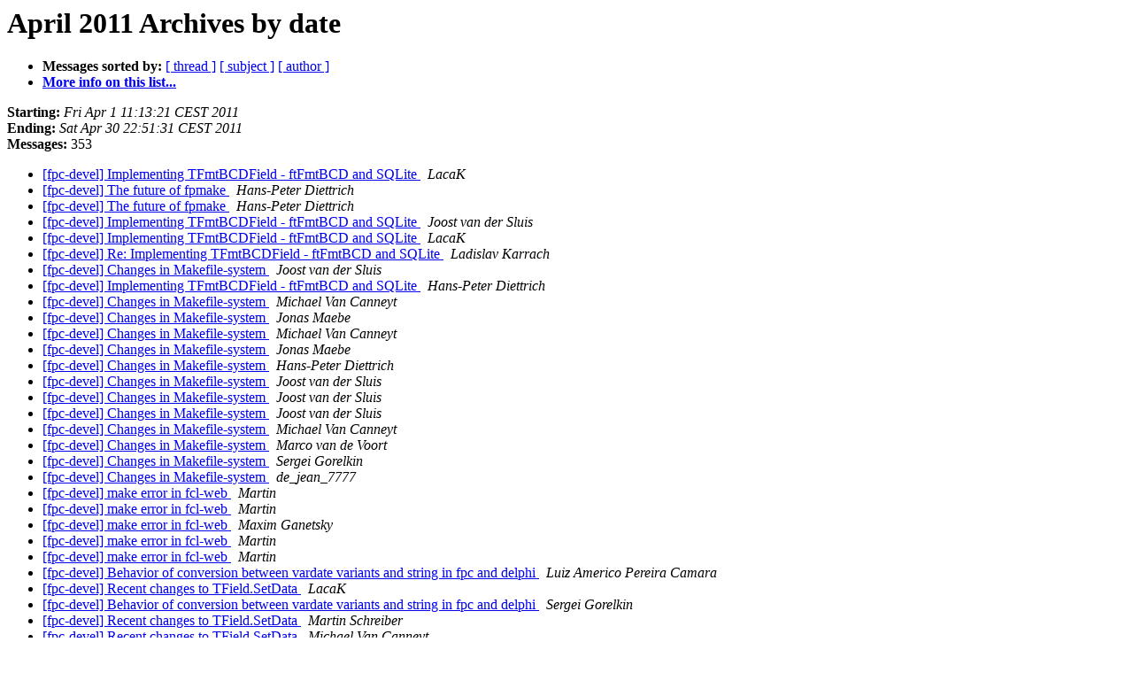

--- FILE ---
content_type: text/html
request_url: https://lists.freepascal.org/pipermail/fpc-devel/2011-April/date.html
body_size: 6392
content:
<!DOCTYPE HTML PUBLIC "-//W3C//DTD HTML 4.01 Transitional//EN">
<HTML>
  <HEAD>
     <title>The fpc-devel April 2011 Archive by date</title>
     <META NAME="robots" CONTENT="noindex,follow">
     <META http-equiv="Content-Type" content="text/html; charset=utf-8">
  </HEAD>
  <BODY BGCOLOR="#ffffff">
      <a name="start"></A>
      <h1>April 2011 Archives by date</h1>
      <ul>
         <li> <b>Messages sorted by:</b>
	        <a href="thread.html#start">[ thread ]</a>
		<a href="subject.html#start">[ subject ]</a>
		<a href="author.html#start">[ author ]</a>
		

	     <li><b><a href="http://lists.freepascal.org/cgi-bin/mailman/listinfo/fpc-devel">More info on this list...
                    </a></b></li>
      </ul>
      <p><b>Starting:</b> <i>Fri Apr  1 11:13:21 CEST 2011</i><br>
         <b>Ending:</b> <i>Sat Apr 30 22:51:31 CEST 2011</i><br>
         <b>Messages:</b> 353<p>
     <ul>

<LI><A HREF="024110.html">[fpc-devel] Implementing TFmtBCDField - ftFmtBCD and SQLite
</A><A NAME="24110">&nbsp;</A>
<I>LacaK
</I>

<LI><A HREF="024112.html">[fpc-devel] The future of fpmake
</A><A NAME="24112">&nbsp;</A>
<I>Hans-Peter Diettrich
</I>

<LI><A HREF="024111.html">[fpc-devel] The future of fpmake
</A><A NAME="24111">&nbsp;</A>
<I>Hans-Peter Diettrich
</I>

<LI><A HREF="024113.html">[fpc-devel] Implementing TFmtBCDField - ftFmtBCD and SQLite
</A><A NAME="24113">&nbsp;</A>
<I>Joost van der Sluis
</I>

<LI><A HREF="024114.html">[fpc-devel] Implementing TFmtBCDField - ftFmtBCD and SQLite
</A><A NAME="24114">&nbsp;</A>
<I>LacaK
</I>

<LI><A HREF="024115.html">[fpc-devel] Re: Implementing TFmtBCDField - ftFmtBCD and SQLite 
</A><A NAME="24115">&nbsp;</A>
<I>Ladislav Karrach
</I>

<LI><A HREF="024116.html">[fpc-devel] Changes in Makefile-system
</A><A NAME="24116">&nbsp;</A>
<I>Joost van der Sluis
</I>

<LI><A HREF="024117.html">[fpc-devel] Implementing TFmtBCDField - ftFmtBCD and SQLite
</A><A NAME="24117">&nbsp;</A>
<I>Hans-Peter Diettrich
</I>

<LI><A HREF="024118.html">[fpc-devel] Changes in Makefile-system
</A><A NAME="24118">&nbsp;</A>
<I>Michael Van Canneyt
</I>

<LI><A HREF="024119.html">[fpc-devel] Changes in Makefile-system
</A><A NAME="24119">&nbsp;</A>
<I>Jonas Maebe
</I>

<LI><A HREF="024120.html">[fpc-devel] Changes in Makefile-system
</A><A NAME="24120">&nbsp;</A>
<I>Michael Van Canneyt
</I>

<LI><A HREF="024121.html">[fpc-devel] Changes in Makefile-system
</A><A NAME="24121">&nbsp;</A>
<I>Jonas Maebe
</I>

<LI><A HREF="024126.html">[fpc-devel] Changes in Makefile-system
</A><A NAME="24126">&nbsp;</A>
<I>Hans-Peter Diettrich
</I>

<LI><A HREF="024122.html">[fpc-devel] Changes in Makefile-system
</A><A NAME="24122">&nbsp;</A>
<I>Joost van der Sluis
</I>

<LI><A HREF="024123.html">[fpc-devel] Changes in Makefile-system
</A><A NAME="24123">&nbsp;</A>
<I>Joost van der Sluis
</I>

<LI><A HREF="024124.html">[fpc-devel] Changes in Makefile-system
</A><A NAME="24124">&nbsp;</A>
<I>Joost van der Sluis
</I>

<LI><A HREF="024125.html">[fpc-devel] Changes in Makefile-system
</A><A NAME="24125">&nbsp;</A>
<I>Michael Van Canneyt
</I>

<LI><A HREF="024127.html">[fpc-devel] Changes in Makefile-system
</A><A NAME="24127">&nbsp;</A>
<I>Marco van de Voort
</I>

<LI><A HREF="024128.html">[fpc-devel] Changes in Makefile-system
</A><A NAME="24128">&nbsp;</A>
<I>Sergei Gorelkin
</I>

<LI><A HREF="024129.html">[fpc-devel] Changes in Makefile-system
</A><A NAME="24129">&nbsp;</A>
<I>de_jean_7777
</I>

<LI><A HREF="024130.html">[fpc-devel] make error in fcl-web
</A><A NAME="24130">&nbsp;</A>
<I>Martin
</I>

<LI><A HREF="024131.html">[fpc-devel] make error in fcl-web
</A><A NAME="24131">&nbsp;</A>
<I>Martin
</I>

<LI><A HREF="024132.html">[fpc-devel] make error in fcl-web
</A><A NAME="24132">&nbsp;</A>
<I>Maxim Ganetsky
</I>

<LI><A HREF="024133.html">[fpc-devel] make error in fcl-web
</A><A NAME="24133">&nbsp;</A>
<I>Martin
</I>

<LI><A HREF="024134.html">[fpc-devel] make error in fcl-web
</A><A NAME="24134">&nbsp;</A>
<I>Martin
</I>

<LI><A HREF="024135.html">[fpc-devel] Behavior of conversion between vardate variants and string in fpc and delphi
</A><A NAME="24135">&nbsp;</A>
<I>Luiz Americo Pereira Camara
</I>

<LI><A HREF="024136.html">[fpc-devel] Recent changes to TField.SetData
</A><A NAME="24136">&nbsp;</A>
<I>LacaK
</I>

<LI><A HREF="024137.html">[fpc-devel] Behavior of conversion between vardate variants and	string in fpc and delphi
</A><A NAME="24137">&nbsp;</A>
<I>Sergei Gorelkin
</I>

<LI><A HREF="024141.html">[fpc-devel] Recent changes to TField.SetData
</A><A NAME="24141">&nbsp;</A>
<I>Martin Schreiber
</I>

<LI><A HREF="024138.html">[fpc-devel] Recent changes to TField.SetData
</A><A NAME="24138">&nbsp;</A>
<I>Michael Van Canneyt
</I>

<LI><A HREF="024139.html">[fpc-devel] Implementing TFmtBCDField - ftFmtBCD and SQLite
</A><A NAME="24139">&nbsp;</A>
<I>LacaK
</I>

<LI><A HREF="024140.html">[fpc-devel] Recent changes to TField.SetData
</A><A NAME="24140">&nbsp;</A>
<I>LacaK
</I>

<LI><A HREF="024142.html">[fpc-devel] Behavior of conversion between vardate variants and	string in fpc and delphi
</A><A NAME="24142">&nbsp;</A>
<I>LacaK
</I>

<LI><A HREF="024143.html">[fpc-devel] Behavior of conversion between vardate variants and	string in fpc and delphi
</A><A NAME="24143">&nbsp;</A>
<I>LacaK
</I>

<LI><A HREF="024144.html">[fpc-devel] Changes in Makefile-system
</A><A NAME="24144">&nbsp;</A>
<I>Vincent Snijders
</I>

<LI><A HREF="024145.html">[fpc-devel] Changes in Makefile-system
</A><A NAME="24145">&nbsp;</A>
<I>Marco van de Voort
</I>

<LI><A HREF="024146.html">[fpc-devel] Recent changes to TField.SetData
</A><A NAME="24146">&nbsp;</A>
<I>michael.vancanneyt at wisa.be
</I>

<LI><A HREF="024148.html">[fpc-devel] Behavior of conversion between vardate variants and	string in fpc and delphi
</A><A NAME="24148">&nbsp;</A>
<I>Luiz Americo Pereira Camara
</I>

<LI><A HREF="024149.html">[fpc-devel] Behavior of conversion between vardate variants and	string in fpc and delphi
</A><A NAME="24149">&nbsp;</A>
<I>Luiz Americo Pereira Camara
</I>

<LI><A HREF="024147.html">[fpc-devel] &quot;helper&quot; feature finished
</A><A NAME="24147">&nbsp;</A>
<I>Sven Barth
</I>

<LI><A HREF="024153.html">[fpc-devel] Recent changes to TField.SetData
</A><A NAME="24153">&nbsp;</A>
<I>Luiz Americo Pereira Camara
</I>

<LI><A HREF="024150.html">[fpc-devel] OpenCL/Cuda/PTX Support ?!?
</A><A NAME="24150">&nbsp;</A>
<I>Skybuck Flying
</I>

<LI><A HREF="024151.html">[fpc-devel] Adding a new assembler to Free Pascal Compiler
</A><A NAME="24151">&nbsp;</A>
<I>Skybuck Flying
</I>

<LI><A HREF="024152.html">[fpc-devel] Adding a redcode assembler to Free Pascal Compiler
</A><A NAME="24152">&nbsp;</A>
<I>Skybuck Flying
</I>

<LI><A HREF="024154.html">[fpc-devel] &quot;helper&quot; feature finished
</A><A NAME="24154">&nbsp;</A>
<I>Paul Ishenin
</I>

<LI><A HREF="024155.html">[fpc-devel] Delphi 64bit compiler sneak peak available now
</A><A NAME="24155">&nbsp;</A>
<I>ABorka
</I>

<LI><A HREF="024156.html">[fpc-devel] Adding a new assembler to Free Pascal Compiler
</A><A NAME="24156">&nbsp;</A>
<I>Skybuck Flying
</I>

<LI><A HREF="024157.html">[fpc-devel] Adding a new assembler to Free Pascal Compiler
</A><A NAME="24157">&nbsp;</A>
<I>Skybuck Flying
</I>

<LI><A HREF="024158.html">[fpc-devel] Recent changes to TField.SetData
</A><A NAME="24158">&nbsp;</A>
<I>LacaK
</I>

<LI><A HREF="024159.html">[fpc-devel] OpenCL/Cuda/PTX Support ?!?
</A><A NAME="24159">&nbsp;</A>
<I>Jonas Maebe
</I>

<LI><A HREF="024160.html">[fpc-devel] Changes in Makefile-system
</A><A NAME="24160">&nbsp;</A>
<I>Jonas Maebe
</I>

<LI><A HREF="024161.html">[fpc-devel] &quot;helper&quot; feature finished
</A><A NAME="24161">&nbsp;</A>
<I>Florian Klaempfl
</I>

<LI><A HREF="024162.html">[fpc-devel] Recent changes to TField.SetData
</A><A NAME="24162">&nbsp;</A>
<I>michael.vancanneyt at wisa.be
</I>

<LI><A HREF="024163.html">[fpc-devel] Recent changes to TField.SetData
</A><A NAME="24163">&nbsp;</A>
<I>LacaK
</I>

<LI><A HREF="024166.html">[fpc-devel] Recent changes to TField.SetData
</A><A NAME="24166">&nbsp;</A>
<I>Luiz Americo Pereira Camara
</I>

<LI><A HREF="024164.html">[fpc-devel] Recent changes to TField.SetData
</A><A NAME="24164">&nbsp;</A>
<I>michael.vancanneyt at wisa.be
</I>

<LI><A HREF="024165.html">[fpc-devel] Adding a redcode assembler to Free Pascal Compiler
</A><A NAME="24165">&nbsp;</A>
<I>Michael Schnell
</I>

<LI><A HREF="024167.html">[fpc-devel] Changes in Makefile-system
</A><A NAME="24167">&nbsp;</A>
<I>Joost van der Sluis
</I>

<LI><A HREF="024168.html">[fpc-devel] Adding a new assembler to Free Pascal Compiler
</A><A NAME="24168">&nbsp;</A>
<I>Michael Schnell
</I>

<LI><A HREF="024169.html">[fpc-devel] Recent changes to TField.SetData
</A><A NAME="24169">&nbsp;</A>
<I>LacaK
</I>

<LI><A HREF="024170.html">[fpc-devel] &quot;helper&quot; feature finished
</A><A NAME="24170">&nbsp;</A>
<I>Paul Ishenin
</I>

<LI><A HREF="024171.html">[fpc-devel] &quot;helper&quot; feature finished
</A><A NAME="24171">&nbsp;</A>
<I>Florian Klaempfl
</I>

<LI><A HREF="024172.html">[fpc-devel] &quot;helper&quot; feature finished
</A><A NAME="24172">&nbsp;</A>
<I>Paul Ishenin
</I>

<LI><A HREF="024173.html">[fpc-devel] make error in fcl-web
</A><A NAME="24173">&nbsp;</A>
<I>Joost van der Sluis
</I>

<LI><A HREF="024182.html">[fpc-devel] make error in fcl-web
</A><A NAME="24182">&nbsp;</A>
<I>johnelee1944 at googlemail.com
</I>

<LI><A HREF="024174.html">[fpc-devel] Adding a redcode assembler to Free Pascal Compiler
</A><A NAME="24174">&nbsp;</A>
<I>Sven Barth
</I>

<LI><A HREF="024175.html">[fpc-devel] Adding a new assembler to Free Pascal Compiler
</A><A NAME="24175">&nbsp;</A>
<I>Sven Barth
</I>

<LI><A HREF="024176.html">[fpc-devel] Adding a new assembler to Free Pascal Compiler
</A><A NAME="24176">&nbsp;</A>
<I>Sven Barth
</I>

<LI><A HREF="024177.html">[fpc-devel] &quot;helper&quot; feature finished
</A><A NAME="24177">&nbsp;</A>
<I>Sven Barth
</I>

<LI><A HREF="024178.html">[fpc-devel] &quot;helper&quot; feature finished
</A><A NAME="24178">&nbsp;</A>
<I>Sven Barth
</I>

<LI><A HREF="024179.html">[fpc-devel] &quot;helper&quot; feature finished
</A><A NAME="24179">&nbsp;</A>
<I>Sven Barth
</I>

<LI><A HREF="024180.html">[fpc-devel] &quot;helper&quot; feature finished
</A><A NAME="24180">&nbsp;</A>
<I>dhkblaszyk at zeelandnet.nl
</I>

<LI><A HREF="024181.html">[fpc-devel] &quot;helper&quot; feature finished
</A><A NAME="24181">&nbsp;</A>
<I>Sven Barth
</I>

<LI><A HREF="024184.html">[fpc-devel] Adding a new assembler to Free Pascal Compiler
</A><A NAME="24184">&nbsp;</A>
<I>Hans-Peter Diettrich
</I>

<LI><A HREF="024183.html">[fpc-devel] make error in fcl-web
</A><A NAME="24183">&nbsp;</A>
<I>Martin
</I>

<LI><A HREF="024185.html">[fpc-devel] Adding a redcode assembler to Free Pascal Compiler
</A><A NAME="24185">&nbsp;</A>
<I>Hans-Peter Diettrich
</I>

<LI><A HREF="024186.html">[fpc-devel] &quot;helper&quot; feature finished
</A><A NAME="24186">&nbsp;</A>
<I>Florian Klaempfl
</I>

<LI><A HREF="024187.html">[fpc-devel] make error in fcl-web
</A><A NAME="24187">&nbsp;</A>
<I>johnelee1944 at googlemail.com
</I>

<LI><A HREF="024188.html">[fpc-devel] &quot;helper&quot; feature finished
</A><A NAME="24188">&nbsp;</A>
<I>Sven Barth
</I>

<LI><A HREF="024189.html">[fpc-devel] Recent changes to TField.SetData
</A><A NAME="24189">&nbsp;</A>
<I>LacaK
</I>

<LI><A HREF="024190.html">[fpc-devel] &quot;helper&quot; feature finished
</A><A NAME="24190">&nbsp;</A>
<I>Sven Barth
</I>

<LI><A HREF="024191.html">[fpc-devel] Recent changes to TField.SetData
</A><A NAME="24191">&nbsp;</A>
<I>Luiz Americo Pereira Camara
</I>

<LI><A HREF="024192.html">[fpc-devel] Compiler subfolders: i386, x86
</A><A NAME="24192">&nbsp;</A>
<I>Skybuck Flying
</I>

<LI><A HREF="024193.html">[fpc-devel] Compiler subfolders: i386, x86
</A><A NAME="24193">&nbsp;</A>
<I>Skybuck Flying
</I>

<LI><A HREF="024194.html">[fpc-devel] ccharset.pas, charset.pas and strings/unicode ?
</A><A NAME="24194">&nbsp;</A>
<I>Skybuck Flying
</I>

<LI><A HREF="024195.html">[fpc-devel] Adding a redcode assembler to Free Pascal Compiler
</A><A NAME="24195">&nbsp;</A>
<I>Michael Schnell
</I>

<LI><A HREF="024196.html">[fpc-devel] ccharset.pas, charset.pas and strings/unicode ?
</A><A NAME="24196">&nbsp;</A>
<I>Michael Schnell
</I>

<LI><A HREF="024197.html">[fpc-devel] Changes in Makefile-system
</A><A NAME="24197">&nbsp;</A>
<I>Sergei Gorelkin
</I>

<LI><A HREF="024198.html">[fpc-devel] Changes in Makefile-system
</A><A NAME="24198">&nbsp;</A>
<I>Joost van der Sluis
</I>

<LI><A HREF="024199.html">[fpc-devel] &quot;helper&quot; feature finished
</A><A NAME="24199">&nbsp;</A>
<I>Paul Ishenin
</I>

<LI><A HREF="024200.html">[fpc-devel] Changes in Makefile-system
</A><A NAME="24200">&nbsp;</A>
<I>Joost van der Sluis
</I>

<LI><A HREF="024201.html">[fpc-devel] Changes in Makefile-system
</A><A NAME="24201">&nbsp;</A>
<I>Sergei Gorelkin
</I>

<LI><A HREF="024202.html">[fpc-devel] Recent changes to TField.SetData
</A><A NAME="24202">&nbsp;</A>
<I>LacaK
</I>

<LI><A HREF="024203.html">[fpc-devel] Changes in Makefile-system
</A><A NAME="24203">&nbsp;</A>
<I>Joost van der Sluis
</I>

<LI><A HREF="024204.html">[fpc-devel] &quot;helper&quot; feature finished
</A><A NAME="24204">&nbsp;</A>
<I>Florian Klaempfl
</I>

<LI><A HREF="024205.html">[fpc-devel] &quot;helper&quot; feature finished
</A><A NAME="24205">&nbsp;</A>
<I>Florian Klaempfl
</I>

<LI><A HREF="024206.html">[fpc-devel] &quot;helper&quot; feature finished
</A><A NAME="24206">&nbsp;</A>
<I>Sven Barth
</I>

<LI><A HREF="024207.html">[fpc-devel] ccharset.pas, charset.pas and strings/unicode ?
</A><A NAME="24207">&nbsp;</A>
<I>Sven Barth
</I>

<LI><A HREF="024209.html">[fpc-devel] Compiler subfolders: i386, x86
</A><A NAME="24209">&nbsp;</A>
<I>Marco van de Voort
</I>

<LI><A HREF="024208.html">[fpc-devel] Compiler subfolders: i386, x86
</A><A NAME="24208">&nbsp;</A>
<I>Hans-Peter Diettrich
</I>

<LI><A HREF="024210.html">[fpc-devel] &quot;helper&quot; feature finished
</A><A NAME="24210">&nbsp;</A>
<I>Sven Barth
</I>

<LI><A HREF="024211.html">[fpc-devel]	Building compiler, rtl, host, target... (cross compiling)
</A><A NAME="24211">&nbsp;</A>
<I>Skybuck Flying
</I>

<LI><A HREF="024212.html">[fpc-devel]Building compiler, rtl, host,	target... (cross compiling)
</A><A NAME="24212">&nbsp;</A>
<I>Skybuck Flying
</I>

<LI><A HREF="024213.html">[fpc-devel] Building compiler, rtl, host,	target... (cross compiling)
</A><A NAME="24213">&nbsp;</A>
<I>Sven Barth
</I>

<LI><A HREF="024214.html">[fpc-devel]Building compiler, rtl, host,	target... (cross compiling)
</A><A NAME="24214">&nbsp;</A>
<I>Žilvinas Ledas
</I>

<LI><A HREF="024215.html">[fpc-devel] External assemblers (also modular discussion about free	pascal compiler)
</A><A NAME="24215">&nbsp;</A>
<I>Skybuck Flying
</I>

<LI><A HREF="024216.html">[fpc-devel] External assemblers (also modular discussion about	free pascal compiler)
</A><A NAME="24216">&nbsp;</A>
<I>Sven Barth
</I>

<LI><A HREF="024217.html">[fpc-devel] Changes in Makefile-system
</A><A NAME="24217">&nbsp;</A>
<I>Luiz Americo Pereira Camara
</I>

<LI><A HREF="024218.html">[fpc-devel] Building compiler, rtl, host,	target... (cross compiling)
</A><A NAME="24218">&nbsp;</A>
<I>Skybuck Flying
</I>

<LI><A HREF="024219.html">[fpc-devel] Building compiler, rtl, host,	target... (cross compiling)
</A><A NAME="24219">&nbsp;</A>
<I>Skybuck Flying
</I>

<LI><A HREF="024220.html">[fpc-devel] Possibly bug spotted in scanner.pas
</A><A NAME="24220">&nbsp;</A>
<I>Skybuck Flying
</I>

<LI><A HREF="024221.html">[fpc-devel] Adding a new assembler to Free Pascal Compiler
</A><A NAME="24221">&nbsp;</A>
<I>Skybuck Flying
</I>

<LI><A HREF="024222.html">[fpc-devel] Adding a new assembler to Free Pascal Compiler	(language features supported/not supported options)
</A><A NAME="24222">&nbsp;</A>
<I>Skybuck Flying
</I>

<LI><A HREF="024226.html">[fpc-devel] ccharset.pas, charset.pas and strings/unicode ?
</A><A NAME="24226">&nbsp;</A>
<I>Skybuck Flying
</I>

<LI><A HREF="024224.html">[fpc-devel] Building compiler, rtl, host,	target... (cross compiling)
</A><A NAME="24224">&nbsp;</A>
<I>Hans-Peter Diettrich
</I>

<LI><A HREF="024227.html">[fpc-devel] ccharset.pas,	charset.pas and strings/unicode ? (&gt;&lt; symdif operator)
</A><A NAME="24227">&nbsp;</A>
<I>Skybuck Flying
</I>

<LI><A HREF="024225.html">[fpc-devel] Building compiler, rtl, host,	target... (cross compiling)
</A><A NAME="24225">&nbsp;</A>
<I>Hans-Peter Diettrich
</I>

<LI><A HREF="024223.html">[fpc-devel] Adding a new assembler to Free Pascal Compiler
</A><A NAME="24223">&nbsp;</A>
<I>Hans-Peter Diettrich
</I>

<LI><A HREF="024228.html">[fpc-devel] Building compiler, rtl, host,	target... (cross compiling)
</A><A NAME="24228">&nbsp;</A>
<I>Matt Emson
</I>

<LI><A HREF="024229.html">[fpc-devel] Oddity: Longint being converted automatically to int64	and then assignment/conversion operator used/applied for/to	structure variable...(i386) branch (2.4.2)
</A><A NAME="24229">&nbsp;</A>
<I>Skybuck Flying
</I>

<LI><A HREF="024230.html">[fpc-devel] Re: Oddity: Longint being converted automatically to	int64 and then assignment/conversion operator used/applied	for/to structure variable...(i386) branch (2.4.2)
</A><A NAME="24230">&nbsp;</A>
<I>Skybuck Flying
</I>

<LI><A HREF="024231.html">[fpc-devel] Possibly bug spotted in scanner.pas
</A><A NAME="24231">&nbsp;</A>
<I>Florian Klaempfl
</I>

<LI><A HREF="024232.html">[fpc-devel] Building compiler, rtl, host,	target... (cross compiling)
</A><A NAME="24232">&nbsp;</A>
<I>Skybuck Flying
</I>

<LI><A HREF="024234.html">[fpc-devel] Building compiler, rtl, host,	target... (cross compiling)
</A><A NAME="24234">&nbsp;</A>
<I>Sven Barth
</I>

<LI><A HREF="024233.html">[fpc-devel] Building compiler, rtl, host,	target... (cross compiling)
</A><A NAME="24233">&nbsp;</A>
<I>Skybuck Flying
</I>

<LI><A HREF="024235.html">[fpc-devel] Building compiler, rtl, host,	target... (cross compiling)
</A><A NAME="24235">&nbsp;</A>
<I>Skybuck Flying
</I>

<LI><A HREF="024236.html">[fpc-devel] External assemblers (also modular discussion about	free	pascal compiler)
</A><A NAME="24236">&nbsp;</A>
<I>Michael Schnell
</I>

<LI><A HREF="024237.html">[fpc-devel] ccharset.pas, charset.pas and strings/unicode ?
</A><A NAME="24237">&nbsp;</A>
<I>Marco van de Voort
</I>

<LI><A HREF="024238.html">[fpc-devel]	Building compiler, rtl, host,	target... (cross compiling)
</A><A NAME="24238">&nbsp;</A>
<I>Michael Schnell
</I>

<LI><A HREF="024239.html">[fpc-devel] Building compiler, rtl, host,	target... (cross compiling)
</A><A NAME="24239">&nbsp;</A>
<I>Michael Schnell
</I>

<LI><A HREF="024240.html">[fpc-devel]Building compiler, rtl, host,	target... (cross compiling)
</A><A NAME="24240">&nbsp;</A>
<I>Michael Schnell
</I>

<LI><A HREF="024241.html">[fpc-devel] Building compiler, rtl, host,	target... (cross compiling) (terminology)
</A><A NAME="24241">&nbsp;</A>
<I>Skybuck Flying
</I>

<LI><A HREF="024242.html">[fpc-devel] TFPHashList and FindIndexOf
</A><A NAME="24242">&nbsp;</A>
<I>Seth Grover
</I>

<LI><A HREF="024243.html">[fpc-devel] FreeBSD 64bits SVN error
</A><A NAME="24243">&nbsp;</A>
<I>Leonardo M. Ramé
</I>

<LI><A HREF="024246.html">[fpc-devel] Potentially a slight little overflow issue in	nx86mat.pas
</A><A NAME="24246">&nbsp;</A>
<I>Skybuck Flying
</I>

<LI><A HREF="024247.html">[fpc-devel] Re: Do RTL unit names matter for the free pascal	compiler ?
</A><A NAME="24247">&nbsp;</A>
<I>Skybuck Flying
</I>

<LI><A HREF="024244.html">[fpc-devel] &quot;helper&quot; feature finished
</A><A NAME="24244">&nbsp;</A>
<I>Sven Barth
</I>

<LI><A HREF="024245.html">[fpc-devel] &quot;helper&quot; feature finished
</A><A NAME="24245">&nbsp;</A>
<I>Jonas Maebe
</I>

<LI><A HREF="024248.html">[fpc-devel] FreeBSD 64bits SVN error
</A><A NAME="24248">&nbsp;</A>
<I>Marco van de Voort
</I>

<LI><A HREF="024249.html">[fpc-devel] Building compiler, rtl, host,	target... (cross compiling) (terminology)
</A><A NAME="24249">&nbsp;</A>
<I>Sven Barth
</I>

<LI><A HREF="024250.html">[fpc-devel] Building compiler, rtl, host,	target... (cross compiling)
</A><A NAME="24250">&nbsp;</A>
<I>Sven Barth
</I>

<LI><A HREF="024272.html">[fpc-devel] Announcement: Free Pascal Compiler Delphi XE Port	Project
</A><A NAME="24272">&nbsp;</A>
<I>Skybuck Flying
</I>

<LI><A HREF="024251.html">[fpc-devel] FreeBSD 64bits SVN error
</A><A NAME="24251">&nbsp;</A>
<I>Leonardo M. Ramé
</I>

<LI><A HREF="024252.html">[fpc-devel] fcl-web is not copied by make install
</A><A NAME="24252">&nbsp;</A>
<I>ABorka
</I>

<LI><A HREF="024253.html">[fpc-devel] Register allocation question
</A><A NAME="24253">&nbsp;</A>
<I>Sergei Gorelkin
</I>

<LI><A HREF="024254.html">[fpc-devel] Register allocation question
</A><A NAME="24254">&nbsp;</A>
<I>Jonas Maebe
</I>

<LI><A HREF="024255.html">[fpc-devel] Register allocation question
</A><A NAME="24255">&nbsp;</A>
<I>Florian Klämpfl
</I>

<LI><A HREF="024256.html">[fpc-devel] fcl-web is not copied by make install
</A><A NAME="24256">&nbsp;</A>
<I>Joost van der Sluis
</I>

<LI><A HREF="024257.html">[fpc-devel] Register allocation question
</A><A NAME="24257">&nbsp;</A>
<I>Sergei Gorelkin
</I>

<LI><A HREF="024258.html">[fpc-devel] Register allocation question
</A><A NAME="24258">&nbsp;</A>
<I>Sergei Gorelkin
</I>

<LI><A HREF="024259.html">[fpc-devel] Register allocation question
</A><A NAME="24259">&nbsp;</A>
<I>Sergei Gorelkin
</I>

<LI><A HREF="024260.html">[fpc-devel] Register allocation question
</A><A NAME="24260">&nbsp;</A>
<I>Florian Klämpfl
</I>

<LI><A HREF="024261.html">[fpc-devel] Register allocation question
</A><A NAME="24261">&nbsp;</A>
<I>Daniël Mantione
</I>

<LI><A HREF="024262.html">[fpc-devel] Register allocation question
</A><A NAME="24262">&nbsp;</A>
<I>Florian Klämpfl
</I>

<LI><A HREF="024263.html">[fpc-devel] fcl-web is not copied by make install
</A><A NAME="24263">&nbsp;</A>
<I>ABorka
</I>

<LI><A HREF="024264.html">[fpc-devel] fcl-web is not copied by make install
</A><A NAME="24264">&nbsp;</A>
<I>ABorka
</I>

<LI><A HREF="024265.html">[fpc-devel] make clean does not delete the fcl-web units
</A><A NAME="24265">&nbsp;</A>
<I>ABorka
</I>

<LI><A HREF="024266.html">[fpc-devel] Register allocation question
</A><A NAME="24266">&nbsp;</A>
<I>Sergei Gorelkin
</I>

<LI><A HREF="024267.html">[fpc-devel] Register allocation question
</A><A NAME="24267">&nbsp;</A>
<I>Florian Klämpfl
</I>

<LI><A HREF="024268.html">[fpc-devel] make clean does not delete the fcl-web units
</A><A NAME="24268">&nbsp;</A>
<I>Joost van der Sluis
</I>

<LI><A HREF="024269.html">[fpc-devel] fcl-web is not copied by make install
</A><A NAME="24269">&nbsp;</A>
<I>Joost van der Sluis
</I>

<LI><A HREF="024270.html">[fpc-devel] make clean does not delete the fcl-web units
</A><A NAME="24270">&nbsp;</A>
<I>ABorka
</I>

<LI><A HREF="024273.html">[fpc-devel] Announcement: Free Pascal Compiler Delphi XE Port	Project
</A><A NAME="24273">&nbsp;</A>
<I>Juha (gmail)
</I>

<LI><A HREF="024271.html">[fpc-devel] Register allocation question
</A><A NAME="24271">&nbsp;</A>
<I>Sergei Gorelkin
</I>

<LI><A HREF="024281.html">[fpc-devel] Announcement: Free Pascal Compiler Delphi XE	PortProject
</A><A NAME="24281">&nbsp;</A>
<I>Skybuck Flying
</I>

<LI><A HREF="024274.html">[fpc-devel] Register allocation question
</A><A NAME="24274">&nbsp;</A>
<I>Florian Klämpfl
</I>

<LI><A HREF="024275.html">[fpc-devel] Is it ok to commit SSE2 assembler code for x86_64?
</A><A NAME="24275">&nbsp;</A>
<I>Sergei Gorelkin
</I>

<LI><A HREF="024276.html">[fpc-devel] Is it ok to commit SSE2 assembler code for x86_64?
</A><A NAME="24276">&nbsp;</A>
<I>Florian Klämpfl
</I>

<LI><A HREF="024277.html">[fpc-devel] &quot;helper&quot; feature finished
</A><A NAME="24277">&nbsp;</A>
<I>Florian Klämpfl
</I>

<LI><A HREF="024278.html">[fpc-devel] &quot;helper&quot; feature finished
</A><A NAME="24278">&nbsp;</A>
<I>Sven Barth
</I>

<LI><A HREF="024279.html">[fpc-devel] &quot;helper&quot; feature finished
</A><A NAME="24279">&nbsp;</A>
<I>Jonas Maebe
</I>

<LI><A HREF="024280.html">[fpc-devel] Can't build FPC what can be a reason?
</A><A NAME="24280">&nbsp;</A>
<I>Paul Ishenin
</I>

<LI><A HREF="024282.html">[fpc-devel] Announcement: Free Pascal Compiler Delphi XE	PortProject
</A><A NAME="24282">&nbsp;</A>
<I>Skybuck Flying
</I>

<LI><A HREF="024283.html">[fpc-devel] Announcement: Free Pascal Compiler Delphi XE	PortProject
</A><A NAME="24283">&nbsp;</A>
<I>Felipe Monteiro de Carvalho
</I>

<LI><A HREF="024284.html">[fpc-devel] Can't build FPC what can be a reason?
</A><A NAME="24284">&nbsp;</A>
<I>Jonas Maebe
</I>

<LI><A HREF="024285.html">[fpc-devel] Announcement: Free Pascal Compiler Delphi XE	PortProject
</A><A NAME="24285">&nbsp;</A>
<I>Matt Emson
</I>

<LI><A HREF="024286.html">[fpc-devel] Announcement: Free Pascal Compiler Delphi XE	PortProject
</A><A NAME="24286">&nbsp;</A>
<I>Matt Emson
</I>

<LI><A HREF="024287.html">[fpc-devel] Announcement: Free Pascal Compiler Delphi XE	PortProject
</A><A NAME="24287">&nbsp;</A>
<I>Matt Emson
</I>

<LI><A HREF="024288.html">[fpc-devel] Can't build FPC what can be a reason?
</A><A NAME="24288">&nbsp;</A>
<I>Florian Klämpfl
</I>

<LI><A HREF="024289.html">[fpc-devel] fcl-web compilation problems summary
</A><A NAME="24289">&nbsp;</A>
<I>ABorka
</I>

<LI><A HREF="024290.html">[fpc-devel] Can't build FPC what can be a reason?
</A><A NAME="24290">&nbsp;</A>
<I>Paul Ishenin
</I>

<LI><A HREF="024291.html">[fpc-devel] Can't build FPC what can be a reason?
</A><A NAME="24291">&nbsp;</A>
<I>Paul Ishenin
</I>

<LI><A HREF="024292.html">[fpc-devel] fpweb is not showing the exception message
</A><A NAME="24292">&nbsp;</A>
<I>ABorka
</I>

<LI><A HREF="024293.html">[fpc-devel] Can't build FPC what can be a reason?
</A><A NAME="24293">&nbsp;</A>
<I>Marco van de Voort
</I>

<LI><A HREF="024294.html">[fpc-devel] fpweb is not showing the exception message
</A><A NAME="24294">&nbsp;</A>
<I>michael.vancanneyt at wisa.be
</I>

<LI><A HREF="024295.html">[fpc-devel] Announcement: Free Pascal Compiler Delphi XE	PortProject
</A><A NAME="24295">&nbsp;</A>
<I>Mark Morgan Lloyd
</I>

<LI><A HREF="024296.html">[fpc-devel] fpweb is not showing the exception message
</A><A NAME="24296">&nbsp;</A>
<I>ABorka
</I>

<LI><A HREF="024297.html">[fpc-devel] fcl-web compilation problems summary
</A><A NAME="24297">&nbsp;</A>
<I>Jonas Maebe
</I>

<LI><A HREF="024298.html">[fpc-devel] fcl-web compilation problems summary
</A><A NAME="24298">&nbsp;</A>
<I>johnelee1944 at googlemail.com
</I>

<LI><A HREF="024299.html">[fpc-devel] RFC:	customvariant	handling	in	variants.pp	and	fmtbcd.pp
</A><A NAME="24299">&nbsp;</A>
<I>LacaK
</I>

<LI><A HREF="024300.html">[fpc-devel] Debugging FCGI applications
</A><A NAME="24300">&nbsp;</A>
<I>ABorka
</I>

<LI><A HREF="024301.html">[fpc-devel] Debugging FCGI applications
</A><A NAME="24301">&nbsp;</A>
<I>Michael Van Canneyt
</I>

<LI><A HREF="024302.html">[fpc-devel] &quot;helper&quot; feature finished
</A><A NAME="24302">&nbsp;</A>
<I>Sven Barth
</I>

<LI><A HREF="024303.html">[fpc-devel] Can't build FPC what can be a reason?
</A><A NAME="24303">&nbsp;</A>
<I>Florian Klämpfl
</I>

<LI><A HREF="024304.html">[fpc-devel] Announcement: Free Pascal Compiler Delphi	XE	PortProject
</A><A NAME="24304">&nbsp;</A>
<I>Adem
</I>

<LI><A HREF="024305.html">[fpc-devel] Can't build FPC what can be a reason?
</A><A NAME="24305">&nbsp;</A>
<I>Paul Ishenin
</I>

<LI><A HREF="024306.html">[fpc-devel] fpweb is not showing the exception message [Found	the problem]
</A><A NAME="24306">&nbsp;</A>
<I>ABorka
</I>

<LI><A HREF="024307.html">[fpc-devel] fcl-web compilation problems summary
</A><A NAME="24307">&nbsp;</A>
<I>ABorka
</I>

<LI><A HREF="024309.html">[fpc-devel] Announcement: Free Pascal Compiler Delphi XE	PortProject
</A><A NAME="24309">&nbsp;</A>
<I>Matt Emson
</I>

<LI><A HREF="024308.html">[fpc-devel] fpweb is not showing the exception message [Found	the problem]
</A><A NAME="24308">&nbsp;</A>
<I>michael.vancanneyt at wisa.be
</I>

<LI><A HREF="024310.html">[fpc-devel] Recent changes to TField.SetData
</A><A NAME="24310">&nbsp;</A>
<I>LacaK
</I>

<LI><A HREF="024311.html">[fpc-devel] fpweb is not showing the exception message
</A><A NAME="24311">&nbsp;</A>
<I>ABorka
</I>

<LI><A HREF="024312.html">[fpc-devel] Announcement: Free Pascal Compiler Delphi XE	PortProject
</A><A NAME="24312">&nbsp;</A>
<I>Mark Morgan Lloyd
</I>

<LI><A HREF="024313.html">[fpc-devel] fpweb is not showing the exception message [Found	the problem]
</A><A NAME="24313">&nbsp;</A>
<I>ABorka
</I>

<LI><A HREF="024314.html">[fpc-devel] fpweb is not showing the exception message [Found	the problem]
</A><A NAME="24314">&nbsp;</A>
<I>michael.vancanneyt at wisa.be
</I>

<LI><A HREF="024315.html">[fpc-devel] fcl-web compilation problems summary
</A><A NAME="24315">&nbsp;</A>
<I>Jonas Maebe
</I>

<LI><A HREF="024316.html">[fpc-devel] &quot;helper&quot; feature finished
</A><A NAME="24316">&nbsp;</A>
<I>Sven Barth
</I>

<LI><A HREF="024317.html">[fpc-devel] How to get FPC to generate floating	point	instructions	for ARM?
</A><A NAME="24317">&nbsp;</A>
<I>Helmut Hartl
</I>

<LI><A HREF="024318.html">[fpc-devel] How to get FPC to generate	floating	point	instructions for ARM?
</A><A NAME="24318">&nbsp;</A>
<I>Jonas Maebe
</I>

<LI><A HREF="024324.html">[fpc-devel] Announcement: Free Pascal Compiler Delphi	XEPortProject
</A><A NAME="24324">&nbsp;</A>
<I>Skybuck Flying
</I>

<LI><A HREF="024319.html">[fpc-devel] Android native application with local webserver
</A><A NAME="24319">&nbsp;</A>
<I>darekm at emadar.com
</I>

<LI><A HREF="024323.html">[fpc-devel] Delphi replacement for get_caller_addr
</A><A NAME="24323">&nbsp;</A>
<I>Skybuck Flying
</I>

<LI><A HREF="024320.html">[fpc-devel] Re: &quot;helper&quot; feature finished
</A><A NAME="24320">&nbsp;</A>
<I>Sven Barth
</I>

<LI><A HREF="024321.html">[fpc-devel] Android native application with local webserver
</A><A NAME="24321">&nbsp;</A>
<I>Michael Schnell
</I>

<LI><A HREF="024322.html">[fpc-devel] Android native application with local webserver
</A><A NAME="24322">&nbsp;</A>
<I>Dariusz Mazur
</I>

<LI><A HREF="024325.html">[fpc-devel] Android native application with local webserver
</A><A NAME="24325">&nbsp;</A>
<I>Michael Schnell
</I>

<LI><A HREF="024327.html">[fpc-devel] Android native application with local webserver
</A><A NAME="24327">&nbsp;</A>
<I>Dariusz Mazur
</I>

<LI><A HREF="024328.html">[fpc-devel] Announcement: Free Pascal Compiler Delphi	XEPortProject
</A><A NAME="24328">&nbsp;</A>
<I>Felipe Monteiro de Carvalho
</I>

<LI><A HREF="024326.html">[fpc-devel] Announcement: Free Pascal Compiler	Delphi	XEPortProject
</A><A NAME="24326">&nbsp;</A>
<I>Hans-Peter Diettrich
</I>

<LI><A HREF="024329.html">[fpc-devel] Android native application with local webserver
</A><A NAME="24329">&nbsp;</A>
<I>Michael Schnell
</I>

<LI><A HREF="024338.html">[fpc-devel] Announcement: Free Pascal	CompilerDelphi	XEPortProject (type override idea)
</A><A NAME="24338">&nbsp;</A>
<I>Skybuck Flying
</I>

<LI><A HREF="024330.html">[fpc-devel] Announcement: Free Pascal Compiler Delphi	XEPortProject
</A><A NAME="24330">&nbsp;</A>
<I>Mark Morgan Lloyd
</I>

<LI><A HREF="024331.html">[fpc-devel] Android native application with local webserver
</A><A NAME="24331">&nbsp;</A>
<I>Dariusz Mazur
</I>

<LI><A HREF="024332.html">[fpc-devel] &quot;helper&quot; feature finished
</A><A NAME="24332">&nbsp;</A>
<I>Florian Klämpfl
</I>

<LI><A HREF="024333.html">[fpc-devel]	RFC:	customvariant	handling	in	variants.pp	and	fmtbcd.pp
</A><A NAME="24333">&nbsp;</A>
<I>Sergei Gorelkin
</I>

<LI><A HREF="024334.html">[fpc-devel] How to get FPC to generat floating point instructions	for ARM? [solved Fpc 2.5.1 iOS4.3 Compiler Build]
</A><A NAME="24334">&nbsp;</A>
<I>Helmut Hartl
</I>

<LI><A HREF="024335.html">[fpc-devel]	RFC:	customvariant	handling	in	variants.pp	and	fmtbcd.pp
</A><A NAME="24335">&nbsp;</A>
<I>LacaK
</I>

<LI><A HREF="024336.html">[fpc-devel]	RFC:	customvariant	handling	in	variants.pp	and	fmtbcd.pp
</A><A NAME="24336">&nbsp;</A>
<I>Sergei Gorelkin
</I>

<LI><A HREF="024337.html">[fpc-devel]	RFC:	customvariant	handling	in	variants.pp	and	fmtbcd.pp
</A><A NAME="24337">&nbsp;</A>
<I>LacaK
</I>

<LI><A HREF="024339.html">[fpc-devel] Android native application with local webserver
</A><A NAME="24339">&nbsp;</A>
<I>Michael Schnell
</I>

<LI><A HREF="024340.html">[fpc-devel] &quot;helper&quot; feature finished
</A><A NAME="24340">&nbsp;</A>
<I>Sven Barth
</I>

<LI><A HREF="024342.html">[fpc-devel] Announcement: Free Pascal CompilerDelphi	XEPortProject (type override idea)
</A><A NAME="24342">&nbsp;</A>
<I>Marco van de Voort
</I>

<LI><A HREF="024341.html">[fpc-devel] Announcement: Free Pascal	CompilerDelphi	XEPortProject	(type override idea)
</A><A NAME="24341">&nbsp;</A>
<I>Hans-Peter Diettrich
</I>

<LI><A HREF="024344.html">[fpc-devel] Can't build FPC what can be a reason?
</A><A NAME="24344">&nbsp;</A>
<I>Paul Ishenin
</I>

<LI><A HREF="024343.html">[fpc-devel] Announcement: Free Pascal CompilerDelphi	XEPortProject	(type override idea)
</A><A NAME="24343">&nbsp;</A>
<I>Hans-Peter Diettrich
</I>

<LI><A HREF="024345.html">[fpc-devel] Announcement: Free Pascal CompilerDelphi	XEPortProject	(type override idea)
</A><A NAME="24345">&nbsp;</A>
<I>Matt Emson
</I>

<LI><A HREF="024351.html">[fpc-devel] Announcement: Free Pascal CompilerDelphiXEPortProject	(type override idea)
</A><A NAME="24351">&nbsp;</A>
<I>Skybuck Flying
</I>

<LI><A HREF="024346.html">[fpc-devel] Writeable consts in delphi mode
</A><A NAME="24346">&nbsp;</A>
<I>zeljko
</I>

<LI><A HREF="024347.html">[fpc-devel] Writeable consts in delphi mode
</A><A NAME="24347">&nbsp;</A>
<I>Sergei Gorelkin
</I>

<LI><A HREF="024352.html">[fpc-devel] How are short/ansi strings implemented ?
</A><A NAME="24352">&nbsp;</A>
<I>Skybuck Flying
</I>

<LI><A HREF="024348.html">[fpc-devel] &quot;helper&quot; feature finished
</A><A NAME="24348">&nbsp;</A>
<I>Florian Klämpfl
</I>

<LI><A HREF="024349.html">[fpc-devel] &quot;helper&quot; feature finished
</A><A NAME="24349">&nbsp;</A>
<I>Florian Klämpfl
</I>

<LI><A HREF="024350.html">[fpc-devel] &quot;helper&quot; feature finished
</A><A NAME="24350">&nbsp;</A>
<I>Sven Barth
</I>

<LI><A HREF="024353.html">[fpc-devel] arch x64 - type of expresion result 
</A><A NAME="24353">&nbsp;</A>
<I>darekm at emadar.com
</I>

<LI><A HREF="024354.html">[fpc-devel] How are short/ansi strings implemented ?
</A><A NAME="24354">&nbsp;</A>
<I>Hans-Peter Diettrich
</I>

<LI><A HREF="024356.html">[fpc-devel] Extended type
</A><A NAME="24356">&nbsp;</A>
<I>Sven Barth
</I>

<LI><A HREF="024357.html">[fpc-devel] Extended type
</A><A NAME="24357">&nbsp;</A>
<I>Daniël Mantione
</I>

<LI><A HREF="024355.html">[fpc-devel] Extended type
</A><A NAME="24355">&nbsp;</A>
<I>Hans-Peter Diettrich
</I>

<LI><A HREF="024358.html">[fpc-devel] Extended type
</A><A NAME="24358">&nbsp;</A>
<I>Hans-Peter Diettrich
</I>

<LI><A HREF="024359.html">[fpc-devel] How are short/ansi strings implemented ?
</A><A NAME="24359">&nbsp;</A>
<I>Michael Schnell
</I>

<LI><A HREF="024360.html">[fpc-devel] Extended type
</A><A NAME="24360">&nbsp;</A>
<I>Daniël Mantione
</I>

<LI><A HREF="024361.html">[fpc-devel] Extended type
</A><A NAME="24361">&nbsp;</A>
<I>Jonas Maebe
</I>

<LI><A HREF="024362.html">[fpc-devel] Extended type
</A><A NAME="24362">&nbsp;</A>
<I>Hans-Peter Diettrich
</I>

<LI><A HREF="024363.html">[fpc-devel] GetEnumValue result type
</A><A NAME="24363">&nbsp;</A>
<I>Leonardo M. Ramé
</I>

<LI><A HREF="024364.html">[fpc-devel] GetEnumValue result type
</A><A NAME="24364">&nbsp;</A>
<I>Hans-Peter Diettrich
</I>

<LI><A HREF="024365.html">[fpc-devel] Extended type
</A><A NAME="24365">&nbsp;</A>
<I>Nikolai Zhubr
</I>

<LI><A HREF="024366.html">[fpc-devel] Extended type
</A><A NAME="24366">&nbsp;</A>
<I>Alexander Klenin
</I>

<LI><A HREF="024367.html">[fpc-devel] Extended type
</A><A NAME="24367">&nbsp;</A>
<I>Jonas Maebe
</I>

<LI><A HREF="024368.html">[fpc-devel] Extended type
</A><A NAME="24368">&nbsp;</A>
<I>Daniël Mantione
</I>

<LI><A HREF="024369.html">[fpc-devel] Extended type
</A><A NAME="24369">&nbsp;</A>
<I>Nikolai Zhubr
</I>

<LI><A HREF="024370.html">[fpc-devel] Extended type
</A><A NAME="24370">&nbsp;</A>
<I>Florian Klämpfl
</I>

<LI><A HREF="024371.html">[fpc-devel] Extended type
</A><A NAME="24371">&nbsp;</A>
<I>Nikolai Zhubr
</I>

<LI><A HREF="024373.html">[fpc-devel] Extended type
</A><A NAME="24373">&nbsp;</A>
<I>Daniël Mantione
</I>

<LI><A HREF="024374.html">[fpc-devel] Extended type
</A><A NAME="24374">&nbsp;</A>
<I>Daniël Mantione
</I>

<LI><A HREF="024372.html">[fpc-devel] Extended type
</A><A NAME="24372">&nbsp;</A>
<I>Hans-Peter Diettrich
</I>

<LI><A HREF="024375.html">[fpc-devel] Extended type
</A><A NAME="24375">&nbsp;</A>
<I>Florian Klaempfl
</I>

<LI><A HREF="024376.html">[fpc-devel] Extended type
</A><A NAME="24376">&nbsp;</A>
<I>Marco van de Voort
</I>

<LI><A HREF="024377.html">[fpc-devel] Extended type
</A><A NAME="24377">&nbsp;</A>
<I>Florian Klaempfl
</I>

<LI><A HREF="024378.html">[fpc-devel] Extended type
</A><A NAME="24378">&nbsp;</A>
<I>Hans-Peter Diettrich
</I>

<LI><A HREF="024379.html">[fpc-devel] Can't build FPC what can be a reason?
</A><A NAME="24379">&nbsp;</A>
<I>Paul Ishenin
</I>

<LI><A HREF="024380.html">[fpc-devel] Extended type
</A><A NAME="24380">&nbsp;</A>
<I>Florian Klämpfl
</I>

<LI><A HREF="024381.html">[fpc-devel] Can't build FPC what can be a reason?
</A><A NAME="24381">&nbsp;</A>
<I>Paul Ishenin
</I>

<LI><A HREF="024382.html">[fpc-devel] Types and Casts handling in FreePascal Expressions
</A><A NAME="24382">&nbsp;</A>
<I>Pocket MicroTechnics Support
</I>

<LI><A HREF="024383.html">[fpc-devel] Types and Casts handling in FreePascal Expressions
</A><A NAME="24383">&nbsp;</A>
<I>Florian Klämpfl
</I>

<LI><A HREF="024384.html">[fpc-devel] Can't build FPC what can be a reason?
</A><A NAME="24384">&nbsp;</A>
<I>Jonas Maebe
</I>

<LI><A HREF="024385.html">[fpc-devel] Extended type
</A><A NAME="24385">&nbsp;</A>
<I>Michael Schnell
</I>

<LI><A HREF="024386.html">[fpc-devel] Extended type
</A><A NAME="24386">&nbsp;</A>
<I>Florian Klämpfl
</I>

<LI><A HREF="024389.html">[fpc-devel] Extended type
</A><A NAME="24389">&nbsp;</A>
<I>Florian Klämpfl
</I>

<LI><A HREF="024387.html">[fpc-devel] Extended type
</A><A NAME="24387">&nbsp;</A>
<I>Hans-Peter Diettrich
</I>

<LI><A HREF="024390.html">[fpc-devel] Extended type
</A><A NAME="24390">&nbsp;</A>
<I>Daniël Mantione
</I>

<LI><A HREF="024388.html">[fpc-devel] Types and Casts handling in FreePascal Expressions
</A><A NAME="24388">&nbsp;</A>
<I>Hans-Peter Diettrich
</I>

<LI><A HREF="024391.html">[fpc-devel] Extended type
</A><A NAME="24391">&nbsp;</A>
<I>Micha Nelissen
</I>

<LI><A HREF="024392.html">[fpc-devel] Extended type
</A><A NAME="24392">&nbsp;</A>
<I>Florian Klämpfl
</I>

<LI><A HREF="024393.html">[fpc-devel] Can't build FPC what can be a reason?
</A><A NAME="24393">&nbsp;</A>
<I>Paul Ishenin
</I>

<LI><A HREF="024394.html">[fpc-devel] Trying to add &quot;sky&quot; target based on &quot;arm&quot; target.	Internal error 2004121202
</A><A NAME="24394">&nbsp;</A>
<I>Skybuck Flying
</I>

<LI><A HREF="024395.html">[fpc-devel] Re: Trying to add &quot;sky&quot; target based on &quot;arm&quot; target.	(how to set custom target conditional ?)
</A><A NAME="24395">&nbsp;</A>
<I>Skybuck Flying
</I>

<LI><A HREF="024396.html">[fpc-devel] Re: Trying to add &quot;sky&quot; target based on &quot;arm&quot; target.	(how to set custom target conditional ?)
</A><A NAME="24396">&nbsp;</A>
<I>Skybuck Flying
</I>

<LI><A HREF="024397.html">[fpc-devel] Trying to add &quot;sky&quot; target based on &quot;arm&quot; target.	Internal error 2004121202
</A><A NAME="24397">&nbsp;</A>
<I>Paul Ishenin
</I>

<LI><A HREF="024398.html">[fpc-devel] Trying to add &quot;sky&quot; target based on &quot;arm&quot; target.	Internal error 2004121202
</A><A NAME="24398">&nbsp;</A>
<I>Hans-Peter Diettrich
</I>

<LI><A HREF="024399.html">[fpc-devel] Trying to add &quot;sky&quot; target based on &quot;arm&quot; target.	Internal error 2004121202
</A><A NAME="24399">&nbsp;</A>
<I>Hans-Peter Diettrich
</I>

<LI><A HREF="024400.html">[fpc-devel] intptr_t and Linux
</A><A NAME="24400">&nbsp;</A>
<I>ik
</I>

<LI><A HREF="024401.html">[fpc-devel] intptr_t and Linux
</A><A NAME="24401">&nbsp;</A>
<I>Marco van de Voort
</I>

<LI><A HREF="024402.html">[fpc-devel] intptr_t and Linux
</A><A NAME="24402">&nbsp;</A>
<I>ik
</I>

<LI><A HREF="024403.html">[fpc-devel] intptr_t and Linux
</A><A NAME="24403">&nbsp;</A>
<I>Marco van de Voort
</I>

<LI><A HREF="024404.html">[fpc-devel] intptr_t and Linux
</A><A NAME="24404">&nbsp;</A>
<I>ik
</I>

<LI><A HREF="024405.html">[fpc-devel] intptr_t and Linux
</A><A NAME="24405">&nbsp;</A>
<I>Marco van de Voort
</I>

<LI><A HREF="024406.html">[fpc-devel] Can't build FPC what can be a reason?
</A><A NAME="24406">&nbsp;</A>
<I>Jonas Maebe
</I>

<LI><A HREF="024407.html">[fpc-devel] Recent changes to TField.SetData
</A><A NAME="24407">&nbsp;</A>
<I>LacaK
</I>

<LI><A HREF="024408.html">[fpc-devel] Recent changes to TField.SetData
</A><A NAME="24408">&nbsp;</A>
<I>michael.vancanneyt at wisa.be
</I>

<LI><A HREF="024409.html">[fpc-devel] Recent changes to TField.SetData
</A><A NAME="24409">&nbsp;</A>
<I>LacaK
</I>

<LI><A HREF="024410.html">[fpc-devel] registers used in function call, any rule?
</A><A NAME="24410">&nbsp;</A>
<I>Martin
</I>

<LI><A HREF="024411.html">[fpc-devel] trash after program end. =&gt; no warning, no error
</A><A NAME="24411">&nbsp;</A>
<I>Martin
</I>

<LI><A HREF="024412.html">[fpc-devel] registers used in function call, any rule?
</A><A NAME="24412">&nbsp;</A>
<I>Jonas Maebe
</I>

<LI><A HREF="024413.html">[fpc-devel] trash after program end. =&gt; no warning, no error
</A><A NAME="24413">&nbsp;</A>
<I>Jonas Maebe
</I>

<LI><A HREF="024414.html">[fpc-devel] registers used in function call, any rule?
</A><A NAME="24414">&nbsp;</A>
<I>Martin
</I>

<LI><A HREF="024415.html">[fpc-devel] registers used in function call, any rule?
</A><A NAME="24415">&nbsp;</A>
<I>Jonas Maebe
</I>

<LI><A HREF="024416.html">[fpc-devel] registers used in function call, any rule?
</A><A NAME="24416">&nbsp;</A>
<I>Martin
</I>

<LI><A HREF="024417.html">[fpc-devel] trash after program end. =&gt; no warning, no error
</A><A NAME="24417">&nbsp;</A>
<I>Sven Barth
</I>

<LI><A HREF="024418.html">[fpc-devel] trash after program end. =&gt; no warning, no error
</A><A NAME="24418">&nbsp;</A>
<I>Michael Van Canneyt
</I>

<LI><A HREF="024419.html">[fpc-devel] fpc modifiers
</A><A NAME="24419">&nbsp;</A>
<I>Joerg Schuelke
</I>

<LI><A HREF="024420.html">[fpc-devel] __LINE__ and __FILE__ macros
</A><A NAME="24420">&nbsp;</A>
<I>Joerg Schuelke
</I>

<LI><A HREF="024421.html">[fpc-devel] fpc modifiers
</A><A NAME="24421">&nbsp;</A>
<I>Marco van de Voort
</I>

<LI><A HREF="024422.html">[fpc-devel] __LINE__ and __FILE__ macros
</A><A NAME="24422">&nbsp;</A>
<I>Marco van de Voort
</I>

<LI><A HREF="024423.html">[fpc-devel] __LINE__ and __FILE__ macros
</A><A NAME="24423">&nbsp;</A>
<I>Joerg Schuelke
</I>

<LI><A HREF="024424.html">[fpc-devel] fpc modifiers
</A><A NAME="24424">&nbsp;</A>
<I>Joerg Schuelke
</I>

<LI><A HREF="024425.html">[fpc-devel] __LINE__ and __FILE__ macros
</A><A NAME="24425">&nbsp;</A>
<I>Joerg Schuelke
</I>

<LI><A HREF="024436.html">[fpc-devel] type pointer to record before record.
</A><A NAME="24436">&nbsp;</A>
<I>Skybuck Flying
</I>

<LI><A HREF="024426.html">[fpc-devel] __LINE__ and __FILE__ macros
</A><A NAME="24426">&nbsp;</A>
<I>Joerg Schuelke
</I>

<LI><A HREF="024437.html">[fpc-devel] Default IntToStr operator for '+' symbol.
</A><A NAME="24437">&nbsp;</A>
<I>Skybuck Flying
</I>

<LI><A HREF="024427.html">[fpc-devel] fpc modifiers
</A><A NAME="24427">&nbsp;</A>
<I>Hans-Peter Diettrich
</I>

<LI><A HREF="024428.html">[fpc-devel] fpc modifiers
</A><A NAME="24428">&nbsp;</A>
<I>Joerg Schuelke
</I>

<LI><A HREF="024429.html">[fpc-devel] {$I %LINE%} and friends
</A><A NAME="24429">&nbsp;</A>
<I>Joerg Schuelke
</I>

<LI><A HREF="024430.html">[fpc-devel] {$I %LINE%} and friends
</A><A NAME="24430">&nbsp;</A>
<I>michael.vancanneyt at wisa.be
</I>

<LI><A HREF="024431.html">[fpc-devel] Unicode resource strings again
</A><A NAME="24431">&nbsp;</A>
<I>Martin Schreiber
</I>

<LI><A HREF="024432.html">[fpc-devel] Unicode resource strings again
</A><A NAME="24432">&nbsp;</A>
<I>Jonas Maebe
</I>

<LI><A HREF="024433.html">[fpc-devel] __LINE__ and __FILE__ macros
</A><A NAME="24433">&nbsp;</A>
<I>Marco van de Voort
</I>

<LI><A HREF="024438.html">[fpc-devel] Default IntToStr operator for '+' symbol.
</A><A NAME="24438">&nbsp;</A>
<I>Felipe Monteiro de Carvalho
</I>

<LI><A HREF="024439.html">[fpc-devel] fpc modifiers
</A><A NAME="24439">&nbsp;</A>
<I>Marco van de Voort
</I>

<LI><A HREF="024440.html">[fpc-devel] type pointer to record before record.
</A><A NAME="24440">&nbsp;</A>
<I>Marco van de Voort
</I>

<LI><A HREF="024441.html">[fpc-devel] {$I %LINE%} and friends
</A><A NAME="24441">&nbsp;</A>
<I>michael.vancanneyt at wisa.be
</I>

<LI><A HREF="024442.html">[fpc-devel] {$I %LINE%} and friends
</A><A NAME="24442">&nbsp;</A>
<I>Marco van de Voort
</I>

<LI><A HREF="024434.html">[fpc-devel] {$I %LINE%} and friends
</A><A NAME="24434">&nbsp;</A>
<I>Hans-Peter Diettrich
</I>

<LI><A HREF="024435.html">[fpc-devel] Unicode resource strings again
</A><A NAME="24435">&nbsp;</A>
<I>Hans-Peter Diettrich
</I>

<LI><A HREF="024443.html">[fpc-devel] fpc modifiers
</A><A NAME="24443">&nbsp;</A>
<I>Martin
</I>

<LI><A HREF="024444.html">[fpc-devel] fpc modifiers
</A><A NAME="24444">&nbsp;</A>
<I>Marco van de Voort
</I>

<LI><A HREF="024445.html">[fpc-devel] {$I %LINE%} and friends
</A><A NAME="24445">&nbsp;</A>
<I>Daniël Mantione
</I>

<LI><A HREF="024446.html">[fpc-devel] {$I %LINE%} and friends
</A><A NAME="24446">&nbsp;</A>
<I>Marco van de Voort
</I>

<LI><A HREF="024447.html">[fpc-devel] __LINE__ and __FILE__ macros
</A><A NAME="24447">&nbsp;</A>
<I>Mark Morgan Lloyd
</I>

<LI><A HREF="024459.html">[fpc-devel] type pointer to record before record.
</A><A NAME="24459">&nbsp;</A>
<I>Skybuck Flying
</I>

<LI><A HREF="024448.html">[fpc-devel] Default IntToStr operator for '+' symbol.
</A><A NAME="24448">&nbsp;</A>
<I>Florian Klaempfl
</I>

<LI><A HREF="024449.html">[fpc-devel] __LINE__ and __FILE__ macros
</A><A NAME="24449">&nbsp;</A>
<I>Joerg Schuelke
</I>

<LI><A HREF="024450.html">[fpc-devel] type pointer to record before record.
</A><A NAME="24450">&nbsp;</A>
<I>Flávio Etrusco
</I>

<LI><A HREF="024451.html">[fpc-devel] type pointer to record before record.
</A><A NAME="24451">&nbsp;</A>
<I>Florian Klaempfl
</I>

<LI><A HREF="024452.html">[fpc-devel] {$I %LINE%} and friends
</A><A NAME="24452">&nbsp;</A>
<I>Florian Klaempfl
</I>

<LI><A HREF="024453.html">[fpc-devel] fpc modifiers
</A><A NAME="24453">&nbsp;</A>
<I>Florian Klaempfl
</I>

<LI><A HREF="024454.html">[fpc-devel] Script Language, TCL Update
</A><A NAME="24454">&nbsp;</A>
<I>Johann Glaser
</I>

<LI><A HREF="024455.html">[fpc-devel] Script Language, TCL Update
</A><A NAME="24455">&nbsp;</A>
<I>Marcos Douglas
</I>

<LI><A HREF="024460.html">[fpc-devel] Default IntToStr operator for '+' symbol.
</A><A NAME="24460">&nbsp;</A>
<I>Skybuck Flying
</I>

<LI><A HREF="024461.html">[fpc-devel] type pointer to record before record.
</A><A NAME="24461">&nbsp;</A>
<I>Skybuck Flying
</I>

<LI><A HREF="024456.html">[fpc-devel] type pointer to record before record.
</A><A NAME="24456">&nbsp;</A>
<I>Alexander Klenin
</I>

<LI><A HREF="024457.html">[fpc-devel] Unicode resource strings again
</A><A NAME="24457">&nbsp;</A>
<I>Martin Schreiber
</I>

<LI><A HREF="024458.html">[fpc-devel] Unicode resource strings again
</A><A NAME="24458">&nbsp;</A>
<I>Jonas Maebe
</I>

<LI><A HREF="024462.html">[fpc-devel] Default IntToStr operator for '+' symbol.
</A><A NAME="24462">&nbsp;</A>
<I>Daniël Mantione
</I>

    </ul>
    <p>
      <a name="end"><b>Last message date:</b></a> 
       <i>Sat Apr 30 22:51:31 CEST 2011</i><br>
    <b>Archived on:</b> <i>Tue Jun 11 16:05:32 CEST 2019</i>
    <p>
   <ul>
         <li> <b>Messages sorted by:</b>
	        <a href="thread.html#start">[ thread ]</a>
		<a href="subject.html#start">[ subject ]</a>
		<a href="author.html#start">[ author ]</a>
		
	     <li><b><a href="http://lists.freepascal.org/cgi-bin/mailman/listinfo/fpc-devel">More info on this list...
                    </a></b></li>
     </ul>
     <p>
     <hr>
     <i>This archive was generated by
     Pipermail 0.09 (Mailman edition).</i>
  </BODY>
</HTML>

